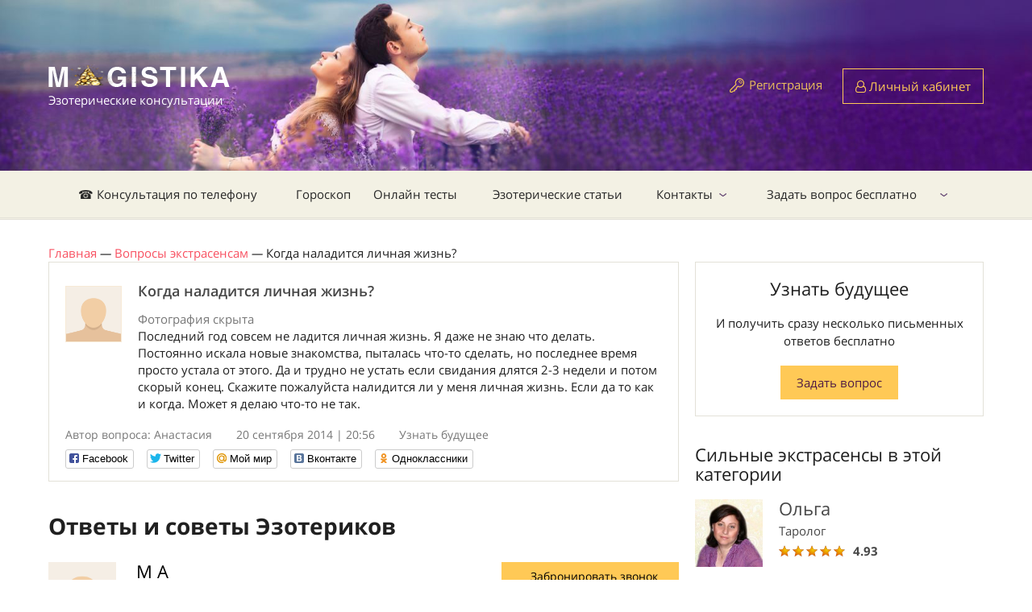

--- FILE ---
content_type: text/html; charset=utf-8
request_url: https://magistika.com/question/kogda-naladitsya-lichnaya-zhizn-5810
body_size: 8815
content:
<!DOCTYPE html>
<html lang="ru" class="no-js" ng-app="App">
<head>
	<meta charset="utf-8" />
	<title>Когда наладится личная жизнь?</title>
	<script>
//<![CDATA[

		var SIGNED_IN = false;
		var CKEDITOR_BROWSE_URL = '/browse';
		var CKEDITOR_UPLOAD_URL = '/upload';
		var STATUS_LIST = [{"id":0,"name":"Нет на линии","css_class":"offline","css_btn_class":"orange","short_caption":"Забронировать","caption":"Забронировать звонок","free_caption":"Забронировать бесплатно"},{"id":1,"name":"Занят","css_class":"busy","css_btn_class":"orange","short_caption":"Забронировать","caption":"Забронировать звонок","free_caption":"Забронировать бесплатно"},{"id":2,"name":"На линии","css_class":"free","css_btn_class":"green","short_caption":"Позвонить сейчас","caption":"Позвонить с сайта","free_caption":"Позвонить бесплатно"}];
		var MESSAGE_PRICE = 0.53;

//]]>
</script>	<meta name="csrf-param" content="authenticity_token" />
<meta name="csrf-token" content="cUMt0m5MJAj4JBJZn4LkUraVl7RkXZB9GCjOno2GHvbQHunj1spbSV8eKLW08nzWXQ6pEiH6RArbijaMNdqISw==" />
	<meta name="text/html; charset=utf-8" http-equiv="Content-Type" />
	<meta name="language" content="ru" />
	<meta name="description" content="Последний год совсем не ладится личная жизнь. Я даже не знаю что делать. Постоянно искала новые знакомства, пыталась что-то сделать, но последнее время просто" />
	<meta name="keywords" content="Когда,наладится,личная,жизнь?" />
	<meta http-equiv="X-UA-Compatible" content="IE=edge" />
	<meta name="viewport" content="width=device-width, initial-scale=1.0">
	<link rel="shortcut icon" href="img/favicon.ico" />
	<link rel="stylesheet" media="all" href="https://magistika.com/assets/application-332f6f187912e0e4d9dac85694650996b6f3751b9840442bea4f3123db0cee2f.css" />
	<script src="https://magistika.com/assets/application-987afc2ba53810bd84eae78d0641cfb1fef6e80ef4418fd4cb3d87d0895ee5df.js"></script>
	<!--[if IE]><script src="http://html5shiv.googlecode.com/svn/trunk/html5.js"></script><![endif]-->
	<meta name="yandex-verification" content="44897d7014ba123e" />
	<meta name="google-site-verification" content="Q57X7l9UefDppWjHJRayvt0xe47uj8PVgB3joRVMa-w" />
	<meta name="google-site-verification" content="FRDTA8U2XKgxxY5AEWZS5L-L7Dz5vU1QREdBng4Ka54" />
	<meta name="apple-itunes-app" content="app-id=1089169196" />
	<meta name="google-play-app" content="app-id=rus.codediscuss.magistika" />
	<link rel="apple-touch-icon" href="/icons/default.png">
	<link rel="apple-touch-icon" sizes="152x152" href="/icons/152.png">
	<link rel="apple-touch-icon" sizes="167x167" href="/icons/167.png">
	<link rel="apple-touch-icon" sizes="180x180" href="/icons/180.png">
	<link rel="canonical" href="https://magistika.com/question/kogda-naladitsya-lichnaya-zhizn-5810" />
	
	<!-- Google Tag Manager -->
	<script>(function(w,d,s,l,i){w[l]=w[l]||[];w[l].push({'gtm.start':
	new Date().getTime(),event:'gtm.js'});var f=d.getElementsByTagName(s)[0],
	j=d.createElement(s),dl=l!='dataLayer'?'&l='+l:'';j.async=true;j.src=
	'https://www.googletagmanager.com/gtm.js?id='+i+dl;f.parentNode.insertBefore(j,f);
	})(window,document,'script','dataLayer','GTM-KDWQ9PK');</script>
	<!-- End Google Tag Manager -->
	<meta name="enot" content="95116630819774L0Ux2FL-kG_M9-ZmEZl99EhFF4FIv7n" />
	<meta name="zen-verification" content="3fFOyXx74lxJhXnsfqKC7iIQrDa8vywiSVRn7nqGVkH3qKP0NtLQmTwLiqCslXHm" />
</head>

<body ng-cloak data-ng-controller="MainCtrl as mc" ng-init="">
	<div id="fb-root"></div>
	<div class="hide">
		<div id="dialog-confirm">
			<p><span id="dialog-confirm-text"></span></p>
		</div>
	</div>
	<div class="over_container">

	<header>
		<div class="container">
			<div class="clearfix">
				<div class="header_logo" itemscope itemtype="http://schema.org/Organization">
					<a href="/" itemprop="url"><img src="https://magistika.com/img/logo_main_ny.png" alt="" itemprop="logo" />
					<span class="logo_name">Эзотерические консультации</span></a>
				</div>
				
				  <div class="not_logged hidexs">
    <span class="reglink"><a href="/signup">Регистрация</a></span>
    <a href="/signin" class="btn btn-orange btn-user"><i class="fa fa-user-o" aria-hidden="true"></i> Личный кабинет</a>
  </div>

			</div>
		</div>
	</header><!-- #Header -->

	<nav class="nav">
		<div class="container">
			<div class="nav_menur_outer">
				<div class="show_navmenu"></div>
					<ul class="nav_menu" role="navigation" itemscope itemtype="http://schema.org/SiteNavigationElement">
  <li>
    <a href="/" itemprop="url">☎ Консультация по телефону</a>
  </li>
  <li>
    <a href="/horoscope" itemprop="url">Гороскоп</a>
  </li>
  <li>
    <a href="/tests/" itemprop="url">Онлайн тесты</a>
  </li>
  <li>
    <a href="https://magistika.com/articles" itemprop="url">Эзотерические статьи</a>
  </li>
  <li class="parent">
    <a href="/site/contact" itemprop="url">Контакты</a>
      <ul class="nav_child_menu">
  <li>
    <a href="http://magistika.com/site/faq" itemprop="url">Часто задаваемые вопросы</a>
  </li>
</ul>

  </li>
  <li class="parent">
    <a href="/vopros-ekstrasensu" itemprop="url">Задать вопрос бесплатно</a>
      <ul class="nav_child_menu">
</ul>

  </li>
</ul>

				<div class="login-link">
			    <a href="/signup" class="btn btn-orange btn-user"><i class="fa fa-lock" aria-hidden="true"></i> Регистрация</a>
			    <a href="/signin" class="btn btn-orange btn-user"><i class="fa fa-user-o" aria-hidden="true"></i> Вход</a>
			  </div>
				<!-- <div class="show_search"></div> -->
			</div>
		</div>
		<div class="search_popup">
			<div class="search_popup_in">
				<input type="text" name="search" class="styler" placeholder="Поиск по сайту..." />
				<input type="submit" value="Найти" class="btn btn-orange btn-small" />
			</div>
		</div><!-- #search_popup -->
	</nav><!-- #nav -->

	<section class="middle">
		<div class="container">
			<div ng-cloak class="alert-box" ng-repeat="n in mc.notify.notifications">
				<div ng-html-bind="{{ n.text }}">{{ n.text }}</div>
				<span class="close" ng-click="mc.notify.remove(n)"><i class="fa fa-times" aria-hidden="true"></i></span>
			</div>

				<div aria-label="breadcrumb" itemscope itemtype="http://schema.org/BreadcrumbList">
				      <span itemprop="itemListElement" itemscope itemtype="http://schema.org/ListItem">
								<a itemtype="http://schema.org/Thing" itemprop="item" href="https://magistika.com/"><span itemprop="name">Главная</span></a>
								<meta itemprop="position" content="1" /> <i>&mdash;</i>
							</span>
				      <span itemprop="itemListElement" itemscope itemtype="http://schema.org/ListItem">
								<a itemtype="http://schema.org/Thing" itemprop="item" href="https://magistika.com/vopros-ekstrasensu"><span itemprop="name">Вопросы экстрасенсам</span></a>
								<meta itemprop="position" content="2" /> <i>&mdash;</i>
							</span>
							Когда наладится личная жизнь?
				</div>

				
<div class="row">
  <div class="leftcol">
    <div class="question_item question_item-marg free">
      <div class="question_in">
        <a href="/u7497" modal-link><span class="question_ava"><img src="https://magistika.com/uploads/files/1048207.png" alt="Анастасия" /></span></a>
        <h1 class="question_name">Когда наладится личная жизнь?</h1>
        <div class="attach">
          Фотография скрыта
        </div>


        <p>Последний год совсем не ладится личная жизнь. Я даже не знаю что делать. Постоянно искала новые знакомства, пыталась что-то сделать, но последнее время просто устала от этого. Да и трудно не устать если свидания длятся 2-3 недели и потом скорый конец. Скажите пожалуйста налидится ли у меня личная жизнь. Если да то как и когда. Может я делаю что-то не так.</p>
      </div>
      <div class="question_meta">
        <span class="question_author">Автор вопроса: Анастасия</span>
        <span class="question_date">20 сентября 2014 | 20:56</span>
        <span class="question_more"><a href="/question/viewarea/gadanie-na-zamuzhestvo-11">Узнать будущее</a></span>
      </div>
      <div class="social-likes">
	<div class="facebook" title="Поделиться ссылкой на Фейсбуке">Facebook</div>
	<div class="twitter" title="Поделиться ссылкой в Твиттере">Twitter</div>
	<div class="mailru" title="Поделиться ссылкой в Моём мире">Мой мир</div>
	<div class="vkontakte" title="Поделиться ссылкой во Вконтакте" data-url="http://magistika.ru//question/kogda-naladitsya-lichnaya-zhizn-5810">Вконтакте</div>
	<div class="odnoklassniki" title="Поделиться ссылкой в Одноклассниках">Одноклассники</div>
</div>

    </div><!-- #question_item -->


    <h2>Ответы и советы Эзотериков</h2>

    <div class="answer_meta_outer" data-user-id="47">
  <div class="answer_meta">
    <div class="answer_text">
      <span class="answer_ava"><a href="/extrasens/m-tarolog-47"><img src="https://magistika.com/uploads/files/1048207.png" alt="М А"></a></span>
      <span class="answer_name"><a href="/extrasens/m-tarolog-47">М А</a></span>
      <span class="answer_cat"><a href="/extrasens/m-tarolog-47">Таролог</a></span>
    </div>
    <div class="answer_buttons">
      <a href="javascript:void(0)" ng-click="mc.call_click('/call/47')" class="btn btn-orange btn-phone"><i class="fa fa-phone"></i> <span class="label">Забронировать звонок</span></a>
      <a href="/dialog?user_id=47" class="btn2 btn2-message">Написать сообщение</a>
    </div>
  </div><!-- #answer_meta -->

  <article class="post">
    <p>Здравствуйте! Вы просто требовательны к своим избранникам, у вас возможно 2 брака, через 3 года и лет через 12-15. </p>
  </article>
</div><!-- #answer_meta_outer -->
<div class="answer_meta_outer" data-user-id="8">
  <div class="answer_meta">
    <div class="answer_text">
      <span class="answer_ava"><a href="/extrasens/olga-tarolog-8"><img src="https://magistika.com/upload/user/14391-1.jpg" alt="Ольга Миронова"></a></span>
      <span class="answer_name"><a href="/extrasens/olga-tarolog-8">Ольга Миронова</a></span>
      <span class="answer_cat"><a href="/extrasens/olga-tarolog-8">Таролог</a></span>
    </div>
    <div class="answer_buttons">
      <a href="javascript:void(0)" ng-click="mc.call_click('/call/8')" class="btn btn-orange btn-phone"><i class="fa fa-phone"></i> <span class="label">Забронировать звонок</span></a>
      <a href="/dialog?user_id=8" class="btn2 btn2-message">Написать сообщение</a>
    </div>
  </div><!-- #answer_meta -->

  <article class="post">
    <p>Здравствуйте! Причины Ваших неудач в Вас самой... Былые неудачи создали у Вас подсознательное сопротивление успеху-Вы просто подсознательно не верите в себя... Постарайтесь оценить себя, полюбить, ведь другие люди относятся к нам так, как мы оцениваем себя сами. Ваша энергетика такова, что сомнение идет как бы впереди Вас... Измените это! И отношения появятся. Причем еще и выбор будет...</p>
  </article>
</div><!-- #answer_meta_outer -->
<div class="answer_meta_outer" data-user-id="4">
  <div class="answer_meta">
    <div class="answer_text">
      <span class="answer_ava"><a href="/extrasens/liliya-yasnovidyaschaya-4"><img src="https://magistika.com/upload/user/14385-1.jpg" alt="Лилия Парфенова"></a></span>
      <span class="answer_name"><a href="/extrasens/liliya-yasnovidyaschaya-4">Лилия Парфенова</a></span>
      <span class="answer_cat"><a href="/extrasens/liliya-yasnovidyaschaya-4">Ясновидящая</a></span>
    </div>
    <div class="answer_buttons">
      <a href="javascript:void(0)" ng-click="mc.call_click('/call/4')" class="btn btn-orange btn-phone"><i class="fa fa-phone"></i> <span class="label">Забронировать звонок</span></a>
      <a href="/dialog?user_id=4" class="btn2 btn2-message">Написать сообщение</a>
    </div>
  </div><!-- #answer_meta -->

  <article class="post">
    <p>Здравствуйте,вы в пустую тратите свою энергию на пустые знакомства,вы сделали себе это как работу, вы должны научиться жить для себя,перестать искать знакомства и целенаправленно программировать ситуацию.Все происходит свыше.</p>
  </article>
</div><!-- #answer_meta_outer -->
<div class="answer_meta_outer" data-user-id="4328">
  <div class="answer_meta">
    <div class="answer_text">
      <span class="answer_ava"><a href="/extrasens/nadezhda-tarolog-4328"><img src="https://magistika.com/upload/user/14384-1.jpg" alt="Надежда Журавлева"></a></span>
      <span class="answer_name"><a href="/extrasens/nadezhda-tarolog-4328">Надежда Журавлева</a></span>
      <span class="answer_cat"><a href="/extrasens/nadezhda-tarolog-4328">Таролог</a></span>
    </div>
    <div class="answer_buttons">
      <a href="javascript:void(0)" ng-click="mc.call_click('/call/4328')" class="btn btn-orange btn-phone"><i class="fa fa-phone"></i> <span class="label">Забронировать звонок</span></a>
      <a href="/dialog?user_id=4328" class="btn2 btn2-message">Написать сообщение</a>
    </div>
  </div><!-- #answer_meta -->

  <article class="post">
    <p>Здравствуйте. В следущем году познакомитесь с серьезным мужчиной. Вы делаете все так, просто попадаются не серьезные мужчины (для мимолетных встреч).</p>
  </article>
</div><!-- #answer_meta_outer -->


  </div><!-- #leftcol -->


  <aside class="sidebar">
    <div class="widjet2 text-center">
      <div class="lastnews_title">Узнать будущее</div>
      <p>И получить сразу несколько письменных ответов бесплатно</p>
      <a href="/question/zadat-vopros-jekstrasensu" class="btn btn-orange btn-small">Задать вопрос</a>
    </div>

    <div class="hidexs">
      <div class="lastnews_title">Сильные экстрасенсы в этой категории</div>

      <div class="answer_meta_outer answer_meta_outer-small">
        <a href="/extrasens/olga-tarolog-8">
          <span class="answer_ava"><img src="https://magistika.com/upload/user/14391-1.jpg" alt=""></span>
          <span class="answer_name">Ольга</span>
        </a>
        <span class="answer_cat">Таролог</span>
        <div class="rating">
          <span class="rating__range" my-star-vote="4.93"></span>
          <span class="rating__count2">4.93</span>
        </div>
        <!-- <a href="/dialog?user_id=8" class="btn">Написать</a> -->
      </div><!-- #answer_meta_outer -->
      <div class="answer_meta_outer answer_meta_outer-small">
        <a href="/extrasens/svetlana-tarolog-3611">
          <span class="answer_ava"><img src="https://magistika.com/upload/user/18489-1.jpg" alt=""></span>
          <span class="answer_name">Светлана</span>
        </a>
        <span class="answer_cat">Таролог</span>
        <div class="rating">
          <span class="rating__range" my-star-vote="4.8519"></span>
          <span class="rating__count2">4.85</span>
        </div>
        <!-- <a href="/dialog?user_id=3611" class="btn">Написать</a> -->
      </div><!-- #answer_meta_outer -->
      <div class="answer_meta_outer answer_meta_outer-small">
        <a href="/extrasens/nadezhda-tarolog-4328">
          <span class="answer_ava"><img src="https://magistika.com/upload/user/14384-1.jpg" alt=""></span>
          <span class="answer_name">Надежда</span>
        </a>
        <span class="answer_cat">Таролог</span>
        <div class="rating">
          <span class="rating__range" my-star-vote="4.8734"></span>
          <span class="rating__count2">4.87</span>
        </div>
        <!-- <a href="/dialog?user_id=4328" class="btn">Написать</a> -->
      </div><!-- #answer_meta_outer -->

    </div>

  </aside><!-- #sidebar -->
</div><!-- #row -->

		</div><!-- #container -->
	</section><!-- #middle -->

	</div><!-- #over_container -->



	<footer>
		<div class="container">
			<div class="row">
				<div class="grid6">
					<div class="grid5">
						<div class="footlogo">
							<img src="https://magistika.com/assets/flogo-8091f7e41463860c8e41593f63e2b8bd96fa3e836c67e854e3a8dd522c9fba67.png" alt="" />
							<p class="hidemob">© 2007-2026</p>
							<p>Консультации экстрасенса онлайн по телефону.</p>
						</div>
						<div class="hidemob footer-info">
							Услуги предоставляемые экспертами носят исключительно информационно - развлекательный характер.
						</div>
					</div>
					<div class="grid7 hidemob">
						<div class="foot_name">Клиентам</div>
						<ul class="foot_menu">
							<li><a href="/vopros-ekstrasensu">Первый вопрос бесплатно</a></li>
							<li><a href="/service/gadanie-po-fotografii-onlayn-35">Гадание по фотографии</a></li>
							<li><a href="/page/kak-popolnit-schet-9">Как пополнить счет</a></li>
							<li><a href="/sp/priglashaem-k-sotrudnichestvu">Стать экспертом</a></li>
							<li class="hidemob"><a href="/sp/partnerskaja-programma-gadanie-onlajjn">Партнерская программа</a></li>
							<li><a href="/dialog?user_id=27740">Поддержка клиентов</a></li>
						</ul>
					</div>
				</div>
				<div class="grid6">
					<div class="grid6 grid6_clients">
						<div class="foot_name hidemob">САЙТ МАГИСТИКА</div>
						<ul class="foot_menu">
							<li><a href="/site/agreement">Правила сервиса</a></li>
							<li><a href="https://magistika.com/site/privacy">Политика конфиденциальности</a></li>
							<li><a href="/site/contact">Контакты</a></li>
							<li class="onlymob"><a href="/dialog?user_id=27740">Поддержка клиентов</a></li>
							<li class="hidemob"><a href="https://magistika.com/udalennaya_rabota_kopirajtera_rerajtera">Работа для копирайтера</a></li>
							<li class="onlymob"><a href="/sp/priglashaem-k-sotrudnichestvu">Стать экспертом</a></li>
							<li><a href="/desktop?e=1">Полная версия сайта</a></li>
						</ul>
					</div>
					<div class="grid6 hidemob">
						<div class="foot_name">Поддержка клиентов</div>
						<p class="contact_p"><i class="fa fa-phone"></i> <a href="tel:+7 (800) 555-33-17">8-800-555-3317</a> <small>(Россия)</small></p>
						<p class="contact_p"><i class="fa fa-phone"></i> <a href="tel:+7 (499) 704-54-11">7 (499) 704-54-11</a> <small>(Звонок из других стран)</small></p>
						<p class="contact_p"><i class="fa fa-envelope"></i> <a href="mailto:help@magistika.com">help@magistika.com</a></p>
						<p class="contact_p contact_p-last"><i class="fa fa-skype"></i> <a href="skype:magistika-com">magistika-com</a></p>
					</div>
					<div class="clear"></div>
					<div class="grid6">
						<div class="foot_name hidemob">Приложение для:</div>
						<div class="appbox">
							<noindex>
								<a rel="nofollow" href="https://itunes.apple.com/us/app/ekstrasensy-onlajn.-gadanie./id1089169196?mt=8"><i class="fa fa-apple"></i> IOS</a>
								<a rel="nofollow" href="https://play.google.com/store/apps/details?id=rus.codediscuss.magistika"><i class="fa fa-android"></i> Android</a>
							</noindex>
						</div>
					</div>
					<div class="grid6 hidemob">
						<div class="foot_name">Мы в соц. сетях:</div>
						<div class="socials">
							<noindex>
								<a target="_blank" rel="nofollow" href="https://ok.ru/group/58169548144694"><i class="fa fa-odnoklassniki"></i></a>
								<a target="_blank" rel="nofollow" href="https://twitter.com/magistika"><i class="fa fa-twitter"></i></a>
								<a target="_blank" rel="nofollow" href="https://www.youtube.com/channel/UCJpgP95MGgz1CYXPp2_XY1A"><i class="fa fa-youtube"></i></a>
								<a target="_blank" rel="nofollow" href="https://www.facebook.com/groups/279290925797152/"><i class="fa fa-facebook"></i></a>
								<a target="_blank" rel="nofollow" href="https://www.instagram.com/magistika.ru/"><i class="fa fa-instagram"></i></a>
							</noindex>
						</div>
					</div>

					<div class="footer-info onlymob">
						Услуги предоставляемые экспертами носят исключительно информационно - развлекательный характер.
					</div>

				</div>
			</div>
		</div>
	</footer><!-- #footer -->


	<div class="modalwin" id="">
		<div class="modal_title">Заголовок</div>
		<form action="#" method="get">
			<fieldset>
				<label>Label</label>
				<input type="text" name="modal" class="styler" required />
				<select name="" id="" class="selectbox">
					<option value="">dasdaad</option>
					<option value="">dasdaad</option>
					<option value="">dasdaad</option>
					<option value="">dasdaad</option>
					<option value="">dasdaad</option>
				</select>
			</fieldset>
			<input type="submit" value="submit" class="button" />
		</form>
		<a href="javascript:$.fancybox.close();" class="modal_close"></a>
	</div><!-- #Modalwin -->
	<div id="in-process"></div>

<!-- Begin Me-Talk -->
<script type='text/javascript'>
 function SupportInit(d, w, m) {
  window.supportAPIMethod = m;
  var s = d.createElement('script');
  s.type ='text/javascript'; s.id = 'supportScript'; s.charset = 'utf-8'; s.async = true;
  s.src = '//me-talk.ru/support/support.js?h=5cd93fa7b638a0eaf83c0bcfe003520c';
  var sc = d.getElementsByTagName('script')[0];
  w[m] = w[m] || function() { (w[m].q = w[m].q || []).push(arguments); };
  if (sc) sc.parentNode.insertBefore(s, sc); else d.documentElement.firstChild.appendChild(s);
 }
 setTimeout(function () { SupportInit(document, window, 'MeTalk') }, 5000);
</script>
<!-- End Me-Talk -->


<!-- Yandex.Metrika counter --> <script type="text/javascript" > (function(m,e,t,r,i,k,a){m[i]=m[i]||function(){(m[i].a=m[i].a||[]).push(arguments)}; m[i].l=1*new Date();k=e.createElement(t),a=e.getElementsByTagName(t)[0],k.async=1,k.src=r,a.parentNode.insertBefore(k,a)}) (window, document, "script", "https://mc.yandex.ru/metrika/tag.js", "ym"); ym(21394309, "init", { clickmap:true, trackLinks:true, accurateTrackBounce:true, webvisor:true, trackHash:true, ecommerce:"dataLayer" }); </script> <!-- /Yandex.Metrika counter -->

<!-- Global site tag (gtag.js) - Google Analytics -->
<script async src="https://www.googletagmanager.com/gtag/js?id=UA-127068036-2"></script>
<script>
  window.dataLayer = window.dataLayer || [];
  function gtag(){dataLayer.push(arguments);}
  gtag('js', new Date());

  gtag('config', 'UA-127068036-2');
</script>

<!-- Google Tag Manager (noscript) -->
<noscript><iframe src="https://www.googletagmanager.com/ns.html?id=GTM-KDWQ9PK"
height="0" width="0" style="display:none;visibility:hidden"></iframe></noscript>
<!-- End Google Tag Manager (noscript) -->



<div id="auth-dialog" class="hide action-dialog">
  <p>Чтобы начать общение выполните действие</p>
	<a class="btn" href="https://magistika.com/signup">Зарегистрироваться</a>
	<a class="btn" href="https://magistika.com/signin">Авторизоваться</a>
</div>
<div>

</div>
<script>
	function loadScripts() {
		var scripts = [
			'https://www.gstatic.com/firebasejs/4.9.0/firebase.js',
			'//yastatic.net/es5-shims/0.0.2/es5-shims.min.js',
			'//yastatic.net/share2/share.js'
		]
		var d = document, w = window;
		for (i in scripts) {
			var s = d.createElement('script');
		  s.type ='text/javascript'; s.id = 'supportScript'; s.charset = 'utf-8'; s.async = true;
		  s.src = scripts[i];
		  var sc = d.getElementsByTagName('script')[0];
		  if (sc) sc.parentNode.insertBefore(s, sc); else d.documentElement.firstChild.appendChild(s);
		}
	}
	setTimeout(loadScripts, 1);
</script>
<script src="https://www.gstatic.com/firebasejs/4.9.0/firebase.js"></script>
</body>
</html>
